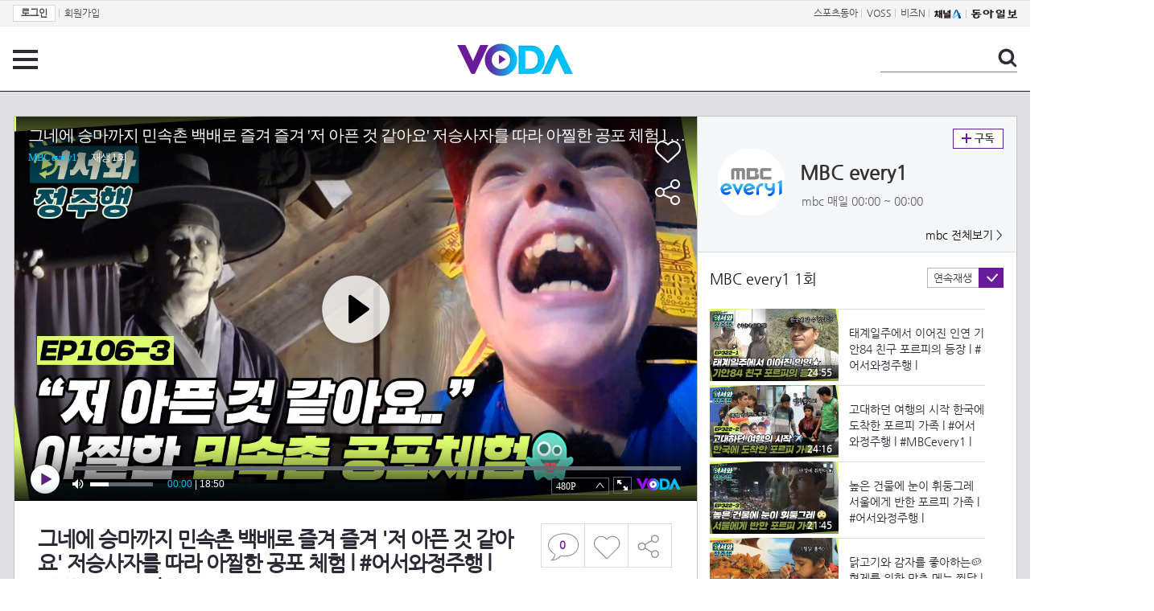

--- FILE ---
content_type: text/html; charset=UTF-8
request_url: https://voda.donga.com/view/3/all/39/3786439/1
body_size: 11305
content:
<!doctype html>
<html lang="ko">
    <head>
        <title>그네에 승마까지 민속촌 백배로 즐겨 즐겨 '저 아픈 것 같아요' 저승사자를 따라 아찔한 공포 체험 l #어서와정주행​ l #MBCevery1 l EP.106-3 | 보다</title>
        <meta name='keywords' content='보다, VODA, 동아일보, 동아닷컴, news, donga.com, voda'>
        <meta name='description' content="어서와 정주행 귀요미들의 민속촌 오만배 즐기기! 줄넘기, 그네, 승마 우당탕당 민속놀이부터 저승사자를 따라 민속촌 끝판왕 귀신의 집 체험까지 #MBCevery1 #MBC에브리원 #어서와한국은처음이지 #어한국 #영국 #민속촌 #민속놀이 #귀신의집">
        <meta name='writer' content='동아닷컴'>
        <meta http-equiv='Content-Type' content='text/html; charset=utf-8'>
        <meta http-equiv="X-UA-Compatible" content="IE=edge">
        <meta property="og:image" content="https://dimg.donga.com/egc/CDB/VODA/Article/M12/A100002598/63/81/65/94/638165941eb8a0a0a0a.jpg"/>
        <meta name='robots' content='index,follow'/><meta name='googlebot' content='index,follow'/><meta name='referrer' content='no-referrer-when-downgrade'><meta property='og:type' content='video'><meta property='og:site_name' content='voda.donga.com' /><meta property='og:title' content='그네에 승마까지 민속촌 백배로 즐겨 즐겨 &#039;저 아픈 것 같아요&#039; 저승사자를 따라 아찔한 공포 체험 l #어서와정주행​ l #MBCevery1 l EP.106-3'/><meta property='og:image' content='https://dimg.donga.com/egc/CDB/VODA/Article/M12/A100002598/63/81/65/94/638165941eb8a0a0a0a.jpg'/><meta property='og:description' content='어서와 정주행 귀요미들의 민속촌 오만배 즐기기! 줄넘기, 그네, 승마 우당탕당 민속놀이부터 저승사자를 따라 민속촌 끝판왕 귀신의 집 체험까지 #MBCevery1 #MBC에브리원 #어서와한국은처음이지 #어한국 #영국 #민속촌 #민속놀이 #귀신의집'><meta property='og:url' content='https://voda.donga.com/view/3/all/39/3786439/1'><meta property='og:video' content='https://voda.donga.com/play?cid=3786439&isAutoPlay=0'><meta property='og:video:url' content='https://voda.donga.com/play?cid=3786439&isAutoPlay=0'><meta property='og:video:type' content='text/html' /><meta property='og:video:width' content='476'><meta property='og:video:height' content='268'><meta property='og:video' content='https://voda.donga.com/play?cid=3786439&isAutoPlay=0'><meta property='og:video:url' content='https://voda.donga.com/play?cid=3786439&isAutoPlay=0'><meta property='og:video:type' content='application/x-shockwave-flash' /><meta property='og:video:width' content='476'><meta property='og:video:height' content='268'><meta name='twitter:card' content='summary' /><meta name='twitter:image:src' content='https://dimg.donga.com/egc/CDB/VODA/Article/M12/A100002598/63/81/65/94/638165941eb8a0a0a0a.jpg' /><meta name='twitter:site' content='@dongamedia' /><meta name='twitter:url' content='https://voda.donga.com/view/3/all/39/3786439/1' /><meta name='twitter:description' content='어서와 정주행 귀요미들의 민속촌 오만배 즐기기! 줄넘기, 그네, 승마 우당탕당 민속놀이부터 저승사자를 따라 민속촌 끝판왕 귀신의 집 체험까지 #MBCevery1 #MBC에브리원 #어서와한국은처음이지 #어한국 #영국 #민속촌 #민속놀이 #귀신의집' /><meta name='twitter:title' content='그네에 승마까지 민속촌 백배로 즐겨 즐겨 &#039;저 아픈 것 같아요&#039; 저승사자를 따라 아찔한 공포 체험 l #어서와정주행​ l #MBCevery1 l EP.106-3' />
        <link rel="image_src" href="https://dimg.donga.com/egc/CDB/VODA/Article/M12/A100002598/63/81/65/94/638165941eb8a0a0a0a.jpg" />
        <link rel='stylesheet' type='text/css' href='https://image.donga.com/voda/pc/2016/css/style.css?t=20240708'>
        <script type="text/javascript" src="https://image.donga.com/donga/js.v.1.0/jquery-latest.js"></script>
        <script type='text/javascript' src='https://image.donga.com/donga/js.v.1.0/jquery-ui.js'></script>
        <script type='text/javascript' src='https://image.donga.com/donga/js.v.1.0/jquery-cookie.js'></script>
        <script type='text/javascript' src='https://image.donga.com/donga/js.v.1.0/donga.js'></script>
            <script type="application/ld+json">
    {
      "@context": "https://schema.org",
      "@type": "VideoObject",
      "name": "그네에 승마까지 민속촌 백배로 즐겨 즐겨 &#039;저 아픈 것 같아요&#039; 저승사자를 따라 아찔한 공포 체험 l #어서와정주행​ l #MBCevery1 l EP.106-3",
      "description": "어서와 정주행 귀요미들의 민속촌 오만배 즐기기! 줄넘기, 그네, 승마 우당탕당 민속놀이부터 저승사자를 따라 민속촌 끝판왕 귀신의 집 체험까지 #MBCevery1 #MBC에브리원 #어서와한국은처음이지 #어한국 #영국 #민속촌 #민속놀이 #귀신의집",
      "thumbnailUrl": [
        "https://dimg.donga.com/egc/CDB/VODA/Article/M12/A100002598/63/81/65/94/638165941eb8a0a0a0a.jpg"
       ],
      "uploadDate": "2022-11-26T10:01:00+09:00",
      "duration": "PT18M50S",
      "contentUrl": "https://voda.donga.com/play?cid=3786439&isAutoPlay=0",
      "embedUrl": "https://voda.donga.com/view/3/all/39/3786439/1",
      "regionsAllowed": ["kr"]
    }
    </script>
        <script type='text/javascript' src='https://image.donga.com/dac/VODA/voda_view_head_taboola.js'></script>
        
<script type="text/javascript" src="https://image.donga.com/donga/js.v.1.0/GAbuilder.js?t=20240911"></script>
<script type="text/javascript">
gabuilder = new GAbuilder('GTM-PSNN4TX') ;
let pageviewObj = {
    'up_login_status' : 'N'
}
gabuilder.GAScreen(pageviewObj);
</script>
    </head>
    <body >
        
<!-- Google Tag Manager (noscript) -->
<noscript><iframe src='https://www.googletagmanager.com/ns.html?id=GTM-PSNN4TX' height='0' width='0' style='display:none;visibility:hidden'></iframe></noscript>
<!-- End Google Tag Manager (noscript) -->
        <div class='skip'><a href='#content'>본문바로가기</a></div>

        <!-- gnb 영역 -->
        <div id='gnb'>
    <div class='gnbBox'>
        <ul class='gnbLeft'>
            <li><a href='https://secure.donga.com/membership/login.php?gourl=https%3A%2F%2Fvoda.donga.com%2Fview%2F3%2Fall%2F39%2F3786439%2F1'><strong>로그인</strong></a> | </li><li><a href='https://secure.donga.com/membership/join.php?gourl=https%3A%2F%2Fvoda.donga.com%2Fview%2F3%2Fall%2F39%2F3786439%2F1'>회원가입</a></li>
        </ul>
        <ul class='gnbRight'>
            <li><a href='https://sports.donga.com' target='_blank' alt='SPORTS' title='SPORTS'>스포츠동아</a> | </li><li><a href='https://studio.donga.com/' target='_blank' alt='VOSS' title='VOSS'>VOSS</a> | </li><li><a href='https://bizn.donga.com' target='_blank' alt='BIZN' title='BIZN'>비즈N</a> | </li><li><a href='http://www.ichannela.com/' target='_blank' alt='CHANNEL_A' title='CHANNEL_A'><img src='https://image.donga.com/pc/2022/images/common/btn_ichannela.png'></a></li><li><a href='https://www.donga.com'><img src='https://image.donga.com/pc/2022/images/common/btn_donga.png'></a></li>
        </ul>
    </div>
</div>
        <!-- //gnb 영역 -->

        <!-- header 영역 -->
        <div id='header'>
            <!-- 메뉴 -->
            <div class="menu">
                <a href="#" class="menuBtn" onClick='javascript:$(".menuLayer").toggle();return false;'>전체 메뉴</a>
                <!-- 메뉴 레이어 -->
                <div class='menuLayer' style='display:none;' onmouseover='javascript:$(".menuLayer").show();' onMouseOut='javascript:$(".menuLayer").hide();'>
                    <div class="menu_box player">
                        <strong class="tit">동영상</strong>
                        <ul class="list_menu">
                            <li><a href="https://voda.donga.com/List?p1=genre&p2=all">최신</a></li>
                            <li><a href="https://voda.donga.com/List?p1=genre&p2=bestclick">인기</a></li>
                            <!-- <li><a href="https://voda.donga.com/List?c=01010&p1=genre&p2=all">뉴스</a></li> -->
                            <li><a href="https://voda.donga.com/List?c=0102&p1=genre&p2=all">예능</a></li>
                            <li><a href="https://voda.donga.com/List?c=0103&p1=genre&p2=all">뮤직</a></li>
                            <li><a href="https://voda.donga.com/List?c=0109&p1=genre&p2=all">어린이</a></li>
                            <li><a href="https://voda.donga.com/List?c=0107&p1=genre&p2=all">스포츠</a></li>
                            <!-- <li><a href="https://voda.donga.com/List?c=0108&p1=genre&p2=all">게임</a></li> -->
                            <li><a href="https://voda.donga.com/List?c=0105&p1=genre&p2=all">교양</a></li>
                            <li><a href="https://voda.donga.com/List?c=0106&p1=genre&p2=all">라이프</a></li>
                            <li><a href="https://voda.donga.com/List?c=0104&p1=genre&p2=all">시사</a></li>
                            <li><a href="https://voda.donga.com/List?c=0101&p1=genre&p2=all">드라마/영화</a></li>
                        </ul>
                    </div>
                    <div class="menu_box program">
                        <strong class="tit">프로그램</strong>
                        <ul class="list_menu">
                            <li><a href="https://voda.donga.com/List?p1=program&p2=all">최신 업데이트</a></li>
                            <li><a href="https://voda.donga.com/List?c=0005&p1=program&p2=broad">방송사별</a></li>
                            <li><a href="https://voda.donga.com/List?p1=program&p2=weekly">요일별</a></li>
                        </ul>
                    </div>
                    <div class="menu_box my">
                        <strong class="tit">MY</strong>
                        <ul class="list_menu">
                            <li><a href="https://voda.donga.com/My/List?p1=recent">최근 본</a></li>
                            <li><a href="https://voda.donga.com/My/List?p1=like">좋아요</a></li>
                            <li><a href="https://voda.donga.com/My/Subscription">구독</a></li>
                        </ul>
                    </div>
                    <div class="menu_box tv_brand">
                        <strong class="tit">브랜드관</strong>
                        <ul class="list_menu">
                            <li><a href="https://voda.donga.com/Brand?c=0&p1=tvchosun&p4=0003"><span class="icon_brand tvcho">TV조선</span></a></li>
                            <li><a href="https://voda.donga.com/Brand?c=0&p1=mbn&p4=0006"><span class="icon_brand mbn">MBN</span></a></li>
                            <li><a href="https://voda.donga.com/Brand?c=0&p1=channela&p4=0004"><span class="icon_brand cha">채널A</span></a></li>
                            <li><a href="https://voda.donga.com/Brand?c=0&p1=jtbc&p4=0005"><span class="icon_brand jtbc">JTBC</span></a></li>
                            <!--<li><a href="https://voda.donga.com/Brand?c=0&p1=cjenm&p4=0007"><span class="icon_brand cjem">CJ ENM</span></a></li>-->
                            <li><a href="https://voda.donga.com/Brand?c=0&p1=kbs&p4=0008"><span class="icon_brand kbs">KBS</span></a></li>
                            <li><a href="https://voda.donga.com/Brand?c=0&p1=mbc&p4=0002"><span class="icon_brand mbc">MBC</span></a></li>
                            <li><a href="https://voda.donga.com/Brand?c=0&p1=sbs&p4=0001"><span class="icon_brand sbs">SBS</span></a></li>
                            <!-- <li><a href="#"><span class="icon_brand ebs">EBS</span></a></li> -->
                        </ul>
                    </div>
                    <a href='#' class="btn_close" onClick='javascript:$(".menuLayer").hide();return false;'>닫기</a>
                </div>
                <!-- //메뉴 레이어 -->
            </div>
            <!-- //메뉴 -->
            <h1><a href="https://voda.donga.com"><img src="https://image.donga.com/voda/pc/2016/images/logo.gif" alt="VODA" /></a></h1>
            <!-- 전체 검색 -->
            <div class="search">
                <form action="https://voda.donga.com/Search" name="search">
                    <fieldset>
                        <legend>검색</legend>
                        <input type="text" id="query" name="query" title="검색어 입력 " />
                        <a href="javascript:search.submit();">검색</a>
                    </fieldset>
                </form>
            </div>
            <!-- // 전체 검색 -->
        </div>
        <!-- //header 영역 -->        <div id="wrap">
            <!-- container -->
            <div id="container">
                <div id="content">
                    <div class="playView">
                        <!-- 상단 동영상 영역 -->
                        <div class="playAreaWrap">
                        <div class="playArea">
                            <div class="playAreaCon">
                                <div class="playLeft">
                                    <!-- iframe 동영상 영역 -->
                                    <iframe width="848" height="478" src="https://voda.donga.com/play?cid=3786439&prod=voda&isAutoPlay=1&reco=0" frameborder="0" allowfullscreen name="iframe" scrolling="no"></iframe>
                                    <!-- //iframe 동영상 영역 -->
                                    <div class="playInfo">
                                        <h1 class="tit">그네에 승마까지 민속촌 백배로 즐겨 즐겨 '저 아픈 것 같아요' 저승사자를 따라 아찔한 공포 체험 l #어서와정주행​ l #MBCevery1 l EP.106-3</h1>
                                        <span>재생 <span id="playCnt">0</span>회  <span>|</span>  등록 2022.11.25</span>
                                        <div class="txtBox">
                                            <p class="txt">귀요미들의 민속촌 오만배 즐기기! 줄넘기, 그네, 승마 우당탕당 민속놀이부터 저승사자를 따라 민속촌 끝판왕 귀신의 집 체험까…</p>
                                            <!-- 더보기했을 떄 내용 -->
                                            <div class="txt2">
                                            <p>귀요미들의 민속촌 오만배 즐기기! 줄넘기, 그네, 승마 우당탕당 민속놀이부터 저승사자를 따라 민속촌 끝판왕 귀신의 집 체험까지 #MBCevery1 #MBC에브리원 #어서와한국은처음이지 #어한국 #영국 #민속촌 #민속놀이 #귀신의집<br><br><strong>영상물 등급&nbsp;&nbsp;</strong> 15세 이상 시청가 <br>
<strong>방영일&nbsp;&nbsp;&nbsp;&nbsp;&nbsp;&nbsp;&nbsp;&nbsp;&nbsp;&nbsp;</strong> 2021. 12. 31<br>
<strong>카테고리&nbsp;&nbsp;&nbsp;&nbsp;&nbsp;&nbsp;</strong> 예능</p>
                                                <ul>
                                                    
                                                </ul>
                                            </div>
                                            <!-- //더보기했을 떄 내용 -->
                                        </div>
                                        <a href="#" class="more" onclick="javascript:return false;">더보기</a>
                                        <script type='text/javascript' src='https://image.donga.com/dac/VODA/voda_view_content.js'></script>
                                        <div class='play_bottom_ad'><script src='https://image.donga.com/dac/VODA/PC/voda_view_center_banner.js' type='text/javascript'></script></div>

                                        <ul class="btnArea">
                                            <li class="comment">
                                                <a href="#replyLayer" id="replyCnt"></a>
                                            </li>
                                            <span id='likeCnt' style='display:none;'></span><li class='like' onclick='javascript:return _spinTopLike(spinTopParams);' id='likeBtn'><a href='#'>좋아요</a></li> <li class='like' id='likeBox' style='display:none;'><a href='#' class='on' ></a></li>
                                            <li class="share">
                                                <a href="#none" class="shareBtn" onClick='javascript:$(".shareLayer").toggle();'>공유하기</a>
                                            </li>
                                        </ul>
                                        <div class='shareLayer' style='display:none;' onmouseover='javascript:$(".shareLayer").show();' onMouseOut='javascript:$(".shareLayer").hide();' >
                                            <span class="title">공유하기</span>
                                            <ul class="sns_list">

                                                <li><a href="#" onclick = "window.open( 'http://www.facebook.com/sharer.php?u=https%3A%2F%2Fvoda.donga.com%2Fview%2F3%2Fall%2F39%2F3786439%2F1', '_SNS', 'width=760,height=500' ) ;return false;"><span class="icon_sns facebook">페이스북</span></a></li>
                                                <li><a href="#" onclick = "window.open( 'http://twitter.com/share?text=%EA%B7%B8%EB%84%A4%EC%97%90%20%EC%8A%B9%EB%A7%88%EA%B9%8C%EC%A7%80%20%EB%AF%BC%EC%86%8D%EC%B4%8C%20%EB%B0%B1%EB%B0%B0%EB%A1%9C%20%EC%A6%90%EA%B2%A8%20%EC%A6%90%EA%B2%A8%20%5C%27%EC%A0%80%20%EC%95%84%ED%94%88%20%EA%B2%83%20%EA%B0%99%EC%95%84%EC%9A%94%5C%27%20%EC%A0%80%EC%8A%B9%EC%82%AC%EC%9E%90%EB%A5%BC%20%EB%94%B0%EB%9D%BC%20%EC%95%84%EC%B0%94%ED%95%9C%20%EA%B3%B5%ED%8F%AC%20%EC%B2%B4%ED%97%98%20l%20%23%EC%96%B4%EC%84%9C%EC%99%80%EC%A0%95%EC%A3%BC%ED%96%89%E2%80%8B%20l%20%23MBCevery1%20l%20EP.106-3%20%3A%20VODA%20donga.com&url=https%3A%2F%2Fvoda.donga.com%2Fview%2F3%2Fall%2F39%2F3786439%2F1', '_SNS', 'width=860,height=500' ) ;return false;"><span class="icon_sns twitter">트위터</span></a></li>

                                                
                                                <li class="url">
                                                    <input type="text" class="url_inp" value="https://voda.donga.com/view/3/all/39/3786439/1"  id="url1"><a href="#" class="btn_copyurl" onclick="javascript:copyUrl('url1'); return false;">url복사</a>
                                                    <span class="txt" id="url1Txt">URL주소가 <em>복사</em>되었습니다.</span>
                                                </li>

                                            </ul>
                                            <a href='#none' class="btn_close" onClick='javascript:$(".shareLayer").hide();return false;'>닫기</a>
                                        </div>
                                    </div>
                                </div>
                                <div class="playRight">
                                    <div class="titBox">
    <div class='imgBox prgBg'><img src='https://dimg.donga.com/egc/CDB/VODA/Article/Program/M12/A100002598/M12A100002598425_thumb.jpg' alt='' /><span class='bg'></span></div>
    <div class="infoBox">
        <h2><a href='https://voda.donga.com/Program?cid=1926460'>MBC every1</a></h2>
        <span class="info">mbc 매일  00:00 ~ 00:00</span>
    </div>
    <span class="subscribe">
        <a href='#' id='favorite0' onclick='javascript:return _spinTopFavorite(spinTopParams, 0);'>구독</a><a href='#' id='disfavorite0' onclick='javascript:return _spinTopDisFavorite(spinTopParams, 0);' class='on' style='display:none;'>구독</a>
    </span>
    <span class="all"><a href='https://voda.donga.com/Brand?c=0&p1=mbc' >mbc 전체보기 ></a></span>
</div>
                                    <div class="titListBox">
                                        <div>
                                            <div class="info">
                                                <span class="name">MBC every1 1회</span> 
                                            </div>
                                            <span class="autoPlayBox">
                                                    <span class="autoPlay">연속재생</span><span class="chk" id="chk_auto">동의</span>
                                            </span>
                                        </div>
                                        <div class="titList">
                                            <ul id="mydiv">
                                               <li>
    <a href="https://voda.donga.com/view/3/all/39/5415928/1">
        <div class="thumb">
            <img src="https://dimg.donga.com/c/160/90/95/1/egc/CDB/VODA/Article/M12/A100002598/M12_CA202112311456957.jpg" alt="" />
            <div class="play_info">
                <span class="time">24:55</span>
            </div>
            
        </div>
        <div class="thumb_txt">
            <p>태계일주에서 이어진 인연 기안84 친구 포르피의 등장 l #어서와정주행​ l #MBCevery1 l EP.322-1</p>
        </div>
    </a>
</li><li>
    <a href="https://voda.donga.com/view/3/all/39/5415958/1">
        <div class="thumb">
            <img src="https://dimg.donga.com/c/160/90/95/1/egc/CDB/VODA/Article/M12/A100002598/M12_CA202112311457628.jpg" alt="" />
            <div class="play_info">
                <span class="time">24:16</span>
            </div>
            
        </div>
        <div class="thumb_txt">
            <p>고대하던 여행의 시작 한국에 도착한 포르피 가족 l #어서와정주행​ l #MBCevery1 l EP.322-2</p>
        </div>
    </a>
</li><li>
    <a href="https://voda.donga.com/view/3/all/39/5417461/1">
        <div class="thumb">
            <img src="https://dimg.donga.com/c/160/90/95/1/egc/CDB/VODA/Article/M12/A100002598/M12_CA202112311458193.jpg" alt="" />
            <div class="play_info">
                <span class="time">21:45</span>
            </div>
            
        </div>
        <div class="thumb_txt">
            <p>높은 건물에 눈이 휘둥그레 서울에게 반한 포르피 가족 l #어서와정주행​ l #MBCevery1 l EP.322-3</p>
        </div>
    </a>
</li><li>
    <a href="https://voda.donga.com/view/3/all/39/5417467/1">
        <div class="thumb">
            <img src="https://dimg.donga.com/c/160/90/95/1/egc/CDB/VODA/Article/M12/A100002598/M12_CA202112311459971.jpg" alt="" />
            <div class="play_info">
                <span class="time">23:53</span>
            </div>
            
        </div>
        <div class="thumb_txt">
            <p>닭고기와 감자를 좋아하는🥔 형제를 위한 맞춤 메뉴 찜닭 l #어서와정주행​ l #MBCevery1 l EP.322-4</p>
        </div>
    </a>
</li><li>
    <a href="https://voda.donga.com/view/3/all/39/5424988/1">
        <div class="thumb">
            <img src="https://dimg.donga.com/c/160/90/95/1/egc/CDB/VODA/Article/M12/A100002598/M12_CA202112311460480.jpg" alt="" />
            <div class="play_info">
                <span class="time">25:09</span>
            </div>
            
        </div>
        <div class="thumb_txt">
            <p>지구 반대편에서 다시 만난 친구 기안84와 포르피의 감동 재회 l #어서와정주행​ l #MBCevery1 l EP.323-1</p>
        </div>
    </a>
</li><li>
    <a href="https://voda.donga.com/view/3/all/39/5424997/1">
        <div class="thumb">
            <img src="https://dimg.donga.com/c/160/90/95/1/egc/CDB/VODA/Article/M12/A100002598/M12_CA202112311461834.jpg" alt="" />
            <div class="play_info">
                <span class="time">26:13</span>
            </div>
            
        </div>
        <div class="thumb_txt">
            <p>흰쌀밥과 함께라면 무한 흡입 가능! 포르피 가족의 양념소갈비 먹방 l #어서와정주행​ l #MBCevery1 l EP.323-2</p>
        </div>
    </a>
</li><li>
    <a href="https://voda.donga.com/view/3/all/39/5426503/1">
        <div class="thumb">
            <img src="https://dimg.donga.com/c/160/90/95/1/egc/CDB/VODA/Article/M12/A100002598/M12_CA202112311462676.jpg" alt="" />
            <div class="play_info">
                <span class="time">29:21</span>
            </div>
            
        </div>
        <div class="thumb_txt">
            <p>옷부터 신발까지 통 크게 쏜다! 포르피 가족을 위한 기안84의 FLEX l #어서와정주행​ l #MBCevery1 l EP.323-3</p>
        </div>
    </a>
</li><li>
    <a href="https://voda.donga.com/view/3/all/39/5426512/1">
        <div class="thumb">
            <img src="https://dimg.donga.com/c/160/90/95/1/egc/CDB/VODA/Article/M12/A100002598/M12_CA202112311463667.jpg" alt="" />
            <div class="play_info">
                <span class="time">32:38</span>
            </div>
            
        </div>
        <div class="thumb_txt">
            <p>입에 묻혀가며 무아지경 먹방 포르피 가족의 뷔페 탐방기 l #어서와정주행​ l #MBCevery1 l EP.323-4</p>
        </div>
    </a>
</li><li>
    <a href="https://voda.donga.com/view/3/all/39/5437108/1">
        <div class="thumb">
            <img src="https://dimg.donga.com/c/160/90/95/1/egc/CDB/VODA/Article/M12/A100002598/M12_CA202112311464235.jpg" alt="" />
            <div class="play_info">
                <span class="time">29:13</span>
            </div>
            
        </div>
        <div class="thumb_txt">
            <p>처음 본 동물과 처음 먹은 간식 새로운 경험으로 가득했던 포르피 가족의 동물원 투어🦒 l #어서와정주행​ l #MBCevery1 l EP.324-1</p>
        </div>
    </a>
</li><li>
    <a href="https://voda.donga.com/view/3/all/39/5437135/1">
        <div class="thumb">
            <img src="https://dimg.donga.com/c/160/90/95/1/egc/CDB/VODA/Article/M12/A100002598/M12_CA202112311465215.jpg" alt="" />
            <div class="play_info">
                <span class="time">22:10</span>
            </div>
            
        </div>
        <div class="thumb_txt">
            <p>매워도 포기할 수 없어 맵고수 지망생 포르피 주니어의 한국 라면 정복기 l #어서와정주행​ l #MBCevery1 l EP.324-2</p>
        </div>
    </a>
</li><li>
    <a href="https://voda.donga.com/view/3/all/39/5438680/1">
        <div class="thumb">
            <img src="https://dimg.donga.com/c/160/90/95/1/egc/CDB/VODA/Article/M12/A100002598/M12_CA202112311466896.jpg" alt="" />
            <div class="play_info">
                <span class="time">27:39</span>
            </div>
            
        </div>
        <div class="thumb_txt">
            <p>50m 상공에서 줄 하나에 매달려... 포르피 가족의 고공 낙하 체험🪂 l #어서와정주행​ l #MBCevery1 l EP.324-3</p>
        </div>
    </a>
</li><li>
    <a href="https://voda.donga.com/view/3/all/39/5438689/1">
        <div class="thumb">
            <img src="https://dimg.donga.com/c/160/90/95/1/egc/CDB/VODA/Article/M12/A100002598/M12_CA202112311467723.jpg" alt="" />
            <div class="play_info">
                <span class="time">20:44</span>
            </div>
            
        </div>
        <div class="thumb_txt">
            <p>이 치킨... 뼈가 없는데?! 한국의 순살 치킨을 처음 본 포르피 반응 l #어서와정주행​ l #MBCevery1 l EP.324-4</p>
        </div>
    </a>
</li><li>
    <a href="https://voda.donga.com/view/3/all/39/5449225/1">
        <div class="thumb">
            <img src="https://dimg.donga.com/c/160/90/95/1/egc/CDB/VODA/Article/M12/A100002598/M12_CA202112311468524.jpg" alt="" />
            <div class="play_info">
                <span class="time">26:54</span>
            </div>
            
        </div>
        <div class="thumb_txt">
            <p>서로를 어디서나 응원할 두 친구 한국여행 마지막 날 포르피 가족을 찾아온 깜짝 손님 l #어서와정주행​ l #MBCevery1 l EP.325-1</p>
        </div>
    </a>
</li><li>
    <a href="https://voda.donga.com/view/3/all/39/5449240/1">
        <div class="thumb">
            <img src="https://dimg.donga.com/c/160/90/95/1/egc/CDB/VODA/Article/M12/A100002598/M12_CA202112311469414.jpg" alt="" />
            <div class="play_info">
                <span class="time">26:50</span>
            </div>
            
        </div>
        <div class="thumb_txt">
            <p>＂밥 더 주세요＂ 질풍노도 사춘기 엘메르의 마음을 단숨에 사로잡은 생선구이의 맛 l #어서와정주행​ l #MBCevery1 l EP.325-2</p>
        </div>
    </a>
</li><li>
    <a href="https://voda.donga.com/view/3/all/39/5450668/1">
        <div class="thumb">
            <img src="https://dimg.donga.com/c/160/90/95/1/egc/CDB/VODA/Article/M12/A100002598/M12_CA202112311470150.jpg" alt="" />
            <div class="play_info">
                <span class="time">22:20</span>
            </div>
            
        </div>
        <div class="thumb_txt">
            <p>아빠를 위해 로봇 전문가가 되고 싶은 포르피 주니어를 위한 로봇 박물관 탐험기 l #어서와정주행​ l #MBCevery1 l EP.325-3</p>
        </div>
    </a>
</li><li>
    <a href="https://voda.donga.com/view/3/all/39/5450674/1">
        <div class="thumb">
            <img src="https://dimg.donga.com/c/160/90/95/1/egc/CDB/VODA/Article/M12/A100002598/M12_CA202112311471542.jpg" alt="" />
            <div class="play_info">
                <span class="time">31:10</span>
            </div>
            
        </div>
        <div class="thumb_txt">
            <p>한국 여행 피날레 음식 해산물 총집합 없는 게 없는 조개구이 세트 먹방 l #어서와정주행​ l #MBCevery1 l EP.325-4</p>
        </div>
    </a>
</li><li>
    <a href="https://voda.donga.com/view/3/all/39/5461321/1">
        <div class="thumb">
            <img src="https://dimg.donga.com/c/160/90/95/1/egc/CDB/VODA/Article/M12/A100002598/M12_CA202112311472745.jpg" alt="" />
            <div class="play_info">
                <span class="time">26:30</span>
            </div>
            
        </div>
        <div class="thumb_txt">
            <p>범상치 않은 여행 계획?! 미국 영화인들의 남다른 한국 여행 코스 l #어서와정주행​ l #MBCevery1 l EP.326-1</p>
        </div>
    </a>
</li><li>
    <a href="https://voda.donga.com/view/3/all/39/5461339/1">
        <div class="thumb">
            <img src="https://dimg.donga.com/c/160/90/95/1/egc/CDB/VODA/Article/M12/A100002598/M12_CA202112311473352.jpg" alt="" />
            <div class="play_info">
                <span class="time">20:12</span>
            </div>
            
        </div>
        <div class="thumb_txt">
            <p>＂배터리는 어떻게 가는 거지?＂ 이런 게스트는 처음이야 미국 친구들의 직업 본능 불러 일으키는 K-예능 적응기 l #어서와정주행​ l #MBCevery1 l EP.326-2</p>
        </div>
    </a>
</li><li>
    <a href="https://voda.donga.com/view/3/all/39/5462851/1">
        <div class="thumb">
            <img src="https://dimg.donga.com/c/160/90/95/1/egc/CDB/VODA/Article/M12/A100002598/M12_CA202112311474252.jpg" alt="" />
            <div class="play_info">
                <span class="time">28:17</span>
            </div>
            
        </div>
        <div class="thumb_txt">
            <p>침샘 어택 사운드에 제대로 K.O 막창부터 추억의 도시락까지 제대로 즐기는 저녁 식사 l #어서와정주행​ l #MBCevery1 l EP.326-3</p>
        </div>
    </a>
</li><li>
    <a href="https://voda.donga.com/view/3/all/39/5462854/1">
        <div class="thumb">
            <img src="https://dimg.donga.com/c/160/90/95/1/egc/CDB/VODA/Article/M12/A100002598/M12_CA202112311475106.jpg" alt="" />
            <div class="play_info">
                <span class="time">21:08</span>
            </div>
            
        </div>
        <div class="thumb_txt">
            <p>＂1차만 가면 서운하지!＂ 포장마차에서 즐기는 스테디셀러 김치전과 빠질 수 없는 산낙지 l #어서와정주행​ l #MBCevery1 l EP.326-4</p>
        </div>
    </a>
</li>
                                            </ul>
                                        </div>
                                    </div>
                                    <div class='aside_bottom_ad'><script src='https://image.donga.com/dac/VODA/PC/voda_view_aside_bottom.js' type='text/javascript'></script></div>
                                </div>
                            </div>

                        <div class='ad_right01'><script type='text/javascript' src='https://image.donga.com/dac/VODA/voda_view_right_wing_20170223.js'></script></div>
                        <div class='ad_left01'><script src='https://image.donga.com/dac/VODA/PC/voda_view_left_wing.js' type='text/javascript'></script></div>
                        </div>
                </div>
<script>
    $(document).ready(function(){
        $('.playInfo .more').click(function(){
            $('.playLeft').toggleClass('on');
            if ($('.playLeft').hasClass('on'))
            {
                $('.playLeft').css('height','auto');
            }
            /* 더보기했을 때 */
            $('.playInfo .txt2').toggleClass('on');

            if ($('.playInfo .txt2').hasClass('on'))
            {
                $('.playInfo .txt').css('display','none');
                $('.playInfo .more').text('닫기');
            }
            else
            {
                $('.playInfo .txt').css('display','block');
                $('.playInfo .more').text('더보기');

            }

            /* 더보기했을 때 동영상리스트 높이 */
            $('.titListBox .titList ul').toggleClass('on');
            if ($('.titListBox .titList ul').hasClass('on'))
            {
                var moreTxtH = $('.playInfo .txtBox .txt2.on').height();
                var listH = $('.titListBox .titList ul').height();
                var morelistH = listH+moreTxtH+30;
                $('.titListBox .titList').css('height',morelistH);
                $('.titListBox .titList ul').css('height',morelistH);
            }
            else
            {
                $('.titListBox .titList').css('height','411px');
                $('.titListBox .titList ul').css('height','411px');
            }
        });
    });
</script>
<script>
    function sendAdLog(track_url) {
        var param = {
            f: track_url
        } ;
        $.ajax({
            url: "https://voda.donga.com/OPENAPI/voda/sendlog",
            data: param,
            type: "post",
            success : function() {
            },
            error : function(){
                console.log("error");
            }
        });
    }

    var cookie_chk = "0" ;

    if (cookie_chk == 1)
    {
        $('#likeBtn').hide() ;
        $('#likeBox').show() ;
    }
    else
    {
        $("#likeBtn").click( function(){
            $('#likeBtn').hide() ;
            $('#likeBox').show() ;
        });
    }
    $("#likeBox").click( function(){
        alert('이미 추천하였습니다.') ;
        return false;
    });
    function getSpinTopCount()
    {
        $.getJSON ( "https://spintop.donga.com/comment?jsoncallback=?", {
            m: "newsinfo" ,
            p3: "voda.donga.com" ,
            p4: "VODA.3786439"
        })
        .done ( function( result ) {
            var data = $.parseJSON(result);
            if (data.DATA)
            {
                $('#playCnt').html( data.DATA.ref2  ) ;
            }
            else
            {
                $('#playCnt').html( 0 ) ;
            }
        })
        .error ( function( result ) {
        });
    }
    function getCommentCount()
    {
        $.getJSON ( "https://spintop.donga.com/comment?jsoncallback=?", {
            m: "count" ,
            p3: "voda.donga.com" ,
            p4: "VODA.3786439"
        })
        .done ( function( result ) {
            $('#replyCnt').html( '<strong>'+result+'</strong>' ) ;
        })
        .error ( function( result ) {
        });
    }
    getSpinTopCount();
    getCommentCount();

</script>
                        <!-- //상단 동영상 영역 -->
<script type='text/javascript' src='https://image.donga.com/dac/VODA/voda_view_taboola.js'></script>

<div class="playViewCon">
    <!-- 당신이 좋아 할 만한 영상 -->
    <div>
        <h3>당신이 좋아 할 만한 영상</h3>
        <ul class="thumb_list">
                        <li>
                <a href="javascript:sendRecommendLog('K02_PS-2025195985-01-000_MFSC14', '6064618');">
                <div class="thumb">
                    <img src="https://dimg.donga.com/c/240/135/95/1/egc/CDB/VODA/Article/K02/T2025-0159/K02_PS-2025195985-01-000_20260118_SC000292.jpg" alt="" />
                    <div class="play_info">
                        <span class="play">재생</span>
                        <span class="time">00:38</span>
                    </div>
                </div>
                <div class="thumb_txt">
                    <span class="tit">화려한 날들</span>
                    <span class="txt">［49회 예고］바다 가면 나를 생각해 줘라 [화려한 날들] | KBS 방송</span>
                </div>
                <span class="line"></span>
            </a>
        </li>            <li>
                <a href="javascript:sendRecommendLog('K02_PS-2025195985-01-000_MFSC14', '6063808');">
                <div class="thumb">
                    <img src="https://dimg.donga.com/c/240/135/95/1/egc/CDB/VODA/Article/K02/T2025-0159/K02_LS-20260116174107-01-000_20260116_PLAT0033.jpg" alt="" />
                    <div class="play_info">
                        <span class="play">재생</span>
                        <span class="time">01:58</span>
                    </div>
                </div>
                <div class="thumb_txt">
                    <span class="tit">화려한 날들</span>
                    <span class="txt">[48회 선공개] 우리 지혁이... 심장이식받아야 돼? [화려한 날들] | KBS 방송</span>
                </div>
                <span class="line"></span>
            </a>
        </li>            <li>
                <a href="javascript:sendRecommendLog('K02_PS-2025195985-01-000_MFSC14', '6065947');">
                <div class="thumb">
                    <img src="https://dimg.donga.com/c/240/135/95/1/egc/CDB/VODA/Article/K02/T2025-0254/K02_PS-2026003024-01-000_MFSC1609.jpg" alt="" />
                    <div class="play_info">
                        <span class="play">재생</span>
                        <span class="time">03:20</span>
                    </div>
                </div>
                <div class="thumb_txt">
                    <span class="tit">친밀한 리플리</span>
                    <span class="txt">“ 엄마가 너무 미안해 정원아... ” 이시아, 깨어난 이일화와 눈물의 재회! [친밀한 리플리] | KBS 260119 방송 </span>
                </div>
                <span class="line"></span>
            </a>
        </li>            <li>
                <a href="javascript:sendRecommendLog('K02_PS-2025195985-01-000_MFSC14', '6066124');">
                <div class="thumb">
                    <img src="https://dimg.donga.com/c/240/135/95/1/egc/CDB/VODA/Article/K02/T2025-0254/K02_PS-2026003024-01-000_20260119_TECH201301752.jpg" alt="" />
                    <div class="play_info">
                        <span class="play">재생</span>
                        <span class="time">00:32</span>
                    </div>
                </div>
                <div class="thumb_txt">
                    <span class="tit">친밀한 리플리</span>
                    <span class="txt">[80회 예고] 진태석은 죽지 않아, 불사신이라고! [친밀한 리플리] | KBS 방송</span>
                </div>
                <span class="line"></span>
            </a>
        </li>            <li>
                <a href="javascript:sendRecommendLog('K02_PS-2025195985-01-000_MFSC14', '6066028');">
                <div class="thumb">
                    <img src="https://dimg.donga.com/c/240/135/95/1/egc/CDB/VODA/Article/K02/T2025-0254/K02_PS-2026003024-01-000_MFSC8946.jpg" alt="" />
                    <div class="play_info">
                        <span class="play">재생</span>
                        <span class="time">02:07</span>
                    </div>
                </div>
                <div class="thumb_txt">
                    <span class="tit">친밀한 리플리</span>
                    <span class="txt">“ 진태석... ” 사라진 최종환과 마주친 설정환?! [친밀한 리플리] | KBS 260119 방송 </span>
                </div>
                <span class="line"></span>
            </a>
        </li>            <li>
                <a href="javascript:sendRecommendLog('K02_PS-2025195985-01-000_MFSC14', '6065968');">
                <div class="thumb">
                    <img src="https://dimg.donga.com/c/240/135/95/1/egc/CDB/VODA/Article/M01/T60528G/M01_T2202601195685663.jpg" alt="" />
                    <div class="play_info">
                        <span class="play">재생</span>
                        <span class="time">00:27</span>
                    </div>
                </div>
                <div class="thumb_txt">
                    <span class="tit">첫 번째 남자</span>
                    <span class="txt">[27회 예고] ＂그건 내 거야, 내 거＂, MBC 260120 방송</span>
                </div>
                <span class="line"></span>
            </a>
        </li>            <li>
                <a href="javascript:sendRecommendLog('K02_PS-2025195985-01-000_MFSC14', '6066070');">
                <div class="thumb">
                    <img src="https://dimg.donga.com/c/240/135/95/1/egc/CDB/VODA/Article/K02/T2025-0254/K02_PS-2026003024-01-000_MFSC9277.jpg" alt="" />
                    <div class="play_info">
                        <span class="play">재생</span>
                        <span class="time">11:31</span>
                    </div>
                </div>
                <div class="thumb_txt">
                    <span class="tit">친밀한 리플리</span>
                    <span class="txt">[79회 하이라이트] “ 진태석 어떻게 여기 있어? ” 사라진 최종환은 건향 그룹에!? [친밀한 리플리] | KBS 260119 방송 </span>
                </div>
                <span class="line"></span>
            </a>
        </li>            <li>
                <a href="javascript:sendRecommendLog('K02_PS-2025195985-01-000_MFSC14', '6066007');">
                <div class="thumb">
                    <img src="https://dimg.donga.com/c/240/135/95/1/egc/CDB/VODA/Article/K02/T2025-0254/K02_PS-2026003024-01-000_MFSC7177.jpg" alt="" />
                    <div class="play_info">
                        <span class="play">재생</span>
                        <span class="time">02:11</span>
                    </div>
                </div>
                <div class="thumb_txt">
                    <span class="tit">친밀한 리플리</span>
                    <span class="txt">즐거운 시간을 보내는 이시아&이일화! “ 여기서 보시면 카메라.. “ [친밀한 리플리] | KBS 260119 방송 </span>
                </div>
                <span class="line"></span>
            </a>
        </li>            <li>
                <a href="javascript:sendRecommendLog('K02_PS-2025195985-01-000_MFSC14', '6065941');">
                <div class="thumb">
                    <img src="https://dimg.donga.com/c/240/135/95/1/egc/CDB/VODA/Article/M01/T60528G/M01_TZ202601195682938.jpg" alt="" />
                    <div class="play_info">
                        <span class="play">재생</span>
                        <span class="time">02:59</span>
                    </div>
                </div>
                <div class="thumb_txt">
                    <span class="tit">첫 번째 남자</span>
                    <span class="txt">＂미안해..＂ 건물 앞에 아기를 두고 가버린 오현경, MBC 260119 방송</span>
                </div>
                <span class="line"></span>
            </a>
        </li>            <li>
                <a href="javascript:sendRecommendLog('K02_PS-2025195985-01-000_MFSC14', '6065962');">
                <div class="thumb">
                    <img src="https://dimg.donga.com/c/240/135/95/1/egc/CDB/VODA/Article/K02/T2025-0254/K02_PS-2026003024-01-000_MFSC2734.jpg" alt="" />
                    <div class="play_info">
                        <span class="play">재생</span>
                        <span class="time">03:06</span>
                    </div>
                </div>
                <div class="thumb_txt">
                    <span class="tit">친밀한 리플리</span>
                    <span class="txt">황성대에 물 뿌린 윤지숙?! “ 사람 말이 말 같지 않아? ” [친밀한 리플리] | KBS 260119 방송 </span>
                </div>
                <span class="line"></span>
            </a>
        </li>            <li>
                <a href="javascript:sendRecommendLog('K02_PS-2025195985-01-000_MFSC14', '6065980');">
                <div class="thumb">
                    <img src="https://dimg.donga.com/c/240/135/95/1/egc/CDB/VODA/Article/K02/T2025-0254/K02_PS-2026003024-01-000_MFSC5346.jpg" alt="" />
                    <div class="play_info">
                        <span class="play">재생</span>
                        <span class="time">03:01</span>
                    </div>
                </div>
                <div class="thumb_txt">
                    <span class="tit">친밀한 리플리</span>
                    <span class="txt">“ 날 빼주면 비자금 계좌를 알려주지 ” 한기웅에 회사 비자금으로 협상하는 최종환! [친밀한 리플리] | KBS 260119 방송 </span>
                </div>
                <span class="line"></span>
            </a>
        </li>            <li>
                <a href="javascript:sendRecommendLog('K02_PS-2025195985-01-000_MFSC14', '6065992');">
                <div class="thumb">
                    <img src="https://dimg.donga.com/c/240/135/95/1/egc/CDB/VODA/Article/K02/T2025-0254/K02_PS-2026003024-01-000_MFSC6619.jpg" alt="" />
                    <div class="play_info">
                        <span class="play">재생</span>
                        <span class="time">03:15</span>
                    </div>
                </div>
                <div class="thumb_txt">
                    <span class="tit">친밀한 리플리</span>
                    <span class="txt">감금되어 있던 최종환이 사라지다?! “ 혼자 도망갔을 리는 없어요 ” [친밀한 리플리] | KBS 260119 방송 </span>
                </div>
                <span class="line"></span>
            </a>
        </li>            <li>
                <a href="javascript:sendRecommendLog('K02_PS-2025195985-01-000_MFSC14', '6065974');">
                <div class="thumb">
                    <img src="https://dimg.donga.com/c/240/135/95/1/egc/CDB/VODA/Article/K02/T2025-0254/K02_PS-2026003024-01-000_MFSC4308.jpg" alt="" />
                    <div class="play_info">
                        <span class="play">재생</span>
                        <span class="time">02:25</span>
                    </div>
                </div>
                <div class="thumb_txt">
                    <span class="tit">친밀한 리플리</span>
                    <span class="txt">이시아, 최종환을 숨겨둔 방을 이승연에 들키다?! “ 이 방 문 좀 열어 봐 ” [친밀한 리플리] | KBS 260119 방송 </span>
                </div>
                <span class="line"></span>
            </a>
        </li>            <li>
                <a href="javascript:sendRecommendLog('K02_PS-2025195985-01-000_MFSC14', '6065914');">
                <div class="thumb">
                    <img src="https://dimg.donga.com/c/240/135/95/1/egc/CDB/VODA/Article/M01/T60528G/M01_TZ20260119567868.jpg" alt="" />
                    <div class="play_info">
                        <span class="play">재생</span>
                        <span class="time">03:13</span>
                    </div>
                </div>
                <div class="thumb_txt">
                    <span class="tit">첫 번째 남자</span>
                    <span class="txt">＂완벽하죠?＂ 이효정 앞에서 팔짱 끼는 함은정X박건일, MBC 260119 방송</span>
                </div>
                <span class="line"></span>
            </a>
        </li>            <li>
                <a href="javascript:sendRecommendLog('K02_PS-2025195985-01-000_MFSC14', '6065971');">
                <div class="thumb">
                    <img src="https://dimg.donga.com/c/240/135/95/1/egc/CDB/VODA/Article/K02/T2025-0254/K02_PS-2026003024-01-000_MFSC3406.jpg" alt="" />
                    <div class="play_info">
                        <span class="play">재생</span>
                        <span class="time">02:20</span>
                    </div>
                </div>
                <div class="thumb_txt">
                    <span class="tit">친밀한 리플리</span>
                    <span class="txt">“ 솔직하게 말해줘 ” 이시아가 최종환의 행방을 알고 있다고 확신! [친밀한 리플리] | KBS 260119 방송 </span>
                </div>
                <span class="line"></span>
            </a>
        </li>            <li>
                <a href="javascript:sendRecommendLog('K02_PS-2025195985-01-000_MFSC14', '6064531');">
                <div class="thumb">
                    <img src="https://dimg.donga.com/c/240/135/95/1/egc/CDB/VODA/Article/K02/T2025-0159/K02_PS-2025195985-01-000_MFSC12547.jpg" alt="" />
                    <div class="play_info">
                        <span class="play">재생</span>
                        <span class="time">03:29</span>
                    </div>
                </div>
                <div class="thumb_txt">
                    <span class="tit">화려한 날들</span>
                    <span class="txt">＂어머니 저 떠납니다＂이태란이 일하는 식당으로 찾아온 박성근 [화려한 날들] | KBS 260118 방송 </span>
                </div>
                <span class="line"></span>
            </a>
        </li>            <li>
                <a href="javascript:sendRecommendLog('K02_PS-2025195985-01-000_MFSC14', '6059380');">
                <div class="thumb">
                    <img src="https://dimg.donga.com/c/240/135/95/1/egc/CDB/VODA/Article/S03/22000012183/S03_22000625664168.jpg" alt="" />
                    <div class="play_info">
                        <span class="play">재생</span>
                        <span class="time">00:30</span>
                    </div>
                </div>
                <div class="thumb_txt">
                    <span class="tit">나는 SOLO</span>
                    <span class="txt">[나는솔로 237회 예고] 과연 영철의 신부는 누구일까요?ㅣ나는솔로 EP.237ㅣSBS PLUS X ENAㅣ수요일 밤 10시 30분</span>
                </div>
                <span class="line"></span>
            </a>
        </li>            <li>
                <a href="javascript:sendRecommendLog('K02_PS-2025195985-01-000_MFSC14', '6064534');">
                <div class="thumb">
                    <img src="https://dimg.donga.com/c/240/135/95/1/egc/CDB/VODA/Article/K02/T2025-0159/K02_PS-2025195985-01-000_MFSC13645.jpg" alt="" />
                    <div class="play_info">
                        <span class="play">재생</span>
                        <span class="time">02:21</span>
                    </div>
                </div>
                <div class="thumb_txt">
                    <span class="tit">화려한 날들</span>
                    <span class="txt">[사과 엔딩]＂내가 정말 잘못했어요＂박성근을 찾아와 무릎 꿇는 이태란 [화려한 날들] | KBS 260118 방송 </span>
                </div>
                <span class="line"></span>
            </a>
        </li>            <li>
                <a href="javascript:sendRecommendLog('K02_PS-2025195985-01-000_MFSC14', '6065512');">
                <div class="thumb">
                    <img src="https://dimg.donga.com/c/240/135/95/1/egc/CDB/VODA/Article/MK1/PR1019/MK1_P106890946.jpg" alt="" />
                    <div class="play_info">
                        <span class="play">재생</span>
                        <span class="time">01:01</span>
                    </div>
                </div>
                <div class="thumb_txt">
                    <span class="tit">현역가왕3</span>
                    <span class="txt">[선공개] 빈예서  보고싶은 여인 MBN 260120 방송</span>
                </div>
                <span class="line"></span>
            </a>
        </li>            <li>
                <a href="javascript:sendRecommendLog('K02_PS-2025195985-01-000_MFSC14', '6059413');">
                <div class="thumb">
                    <img src="https://dimg.donga.com/c/240/135/95/1/egc/CDB/VODA/Article/CS1/C202300190/CS1_707229520.jpg" alt="" />
                    <div class="play_info">
                        <span class="play">재생</span>
                        <span class="time">00:54</span>
                    </div>
                </div>
                <div class="thumb_txt">
                    <span class="tit">아빠하고 나하고</span>
                    <span class="txt">정신과 처방약 약 2년 째 복용 중인 아들_아빠하고 나하고 58회 예고 TV CHOSUN 260121 방송</span>
                </div>
                <span class="line"></span>
            </a>
        </li>
           </ul>
    </div>
    <!-- //당신이 좋아 할 만한 영상 -->

    <div class="etcBox"><a name='replyLayer'></a>
    <link rel='stylesheet' type='text/css' href='https://image.donga.com/donga/css.v.2.0/donga_reply.css?t=20230525'><script type='text/javascript' src='https://image.donga.com/donga/js.v.4.0/spintop-comment.js?t=20230525'></script>
<div id='spinTopLayer'></div>
<script>
var spinTopLoginUrl = "https://secure.donga.com/membership/login.php?gourl=https%3A%2F%2Fvoda.donga.com%2Fview%2F3%2Fall%2F39%2F3786439%2F1" ;
var spinTopParams = new Array();
$(document).ready( function() {
    spinTopParams['length'] = '10' ;
    spinTopParams['site'] = 'voda.donga.com' ;
    spinTopParams['newsid'] = 'VODA.3786439' ;
    spinTopParams['newsurl'] = 'https://voda.donga.com/view/3/all/39/3786439/1' ;
    spinTopParams['newstitle'] = '＂1차만 가면 서운하지!＂ 포장마차에서 즐기는 스테디셀러 김치전과 빠질 수 없는 산낙지 l #어서와정주행​ l #MBCevery1 l EP.326-4' ;
    spinTopParams['newsimage'] = '' ;
    spinTopParams['cuscommentid'] = 'spinTopLayer' ;
    _spinTop (spinTopParams, 1 ) ;
}) ;
</script>
<script>
    spinTopParams['prod'] = "VODA" ;
    spinTopParams['service'] = 'subscription' ;
    spinTopParams['program_cid'] = '1926460' ;
    spinTopParams['program_title'] = "MBC every1" ;
    spinTopParams['favoriteid'] = "" ;
</script>
            <!-- 방송사별 홍보영역 -->
                <div class="adArea">
                        
                </div>
                <!-- //방송사별 홍보영역 -->
            </div>
        </div>
    </div>


<script type='text/javascript' src='https://image.donga.com/donga/js/kakao.2015.min.js'></script>
<script>
Kakao.init('74003f1ebb803306a161656f4cfe34c4');

var autoPlay = $.cookie('VODA_PLAYER_AUTO')  ;
if( !autoPlay ) { $.cookie('VODA_PLAYER_AUTO', '1', { expires: 30, domain: 'voda.donga.com' }); autoPlay = "1"; }
$('.autoPlayBox').click(function(){
    if( autoPlay == "1") { autoPlay = 0; $('.chk').addClass("on"); $.cookie('VODA_PLAYER_AUTO', '0', { expires: 30, domain: 'voda.donga.com' }); }
    else { autoPlay = 1; $('.chk').removeClass("on"); $.cookie('VODA_PLAYER_AUTO', '1', { expires: 30, domain: 'voda.donga.com' }); }
});

function nextClip() {
    var auto = $.cookie('VODA_PLAYER_AUTO')  ;
    if(auto == "1") $(location).attr('href', "https://voda.donga.com/view/3/all/39/5415928/1");
}

function sendRecommendLog(action, link){
   timestamp = new Date().getTime();
    var recom_url = "http://olaplog.smartmediarep.com/api/v1/olap/olap.sb?version=1.0";
        recom_url += "&requesttime=20260120002006";
        recom_url += "&media=SMR_MEMBERS";
        recom_url += "&site=SMRINDONGA";
        recom_url += "&page=CLIP_END";
        recom_url += "&layout=L1";
        recom_url += "&cpid=C2";
        recom_url += "&channelid=";
        recom_url += "&section=";
        recom_url += "&brand=";
        recom_url += "&programid=";
        recom_url += "&recomedia=SMR";
        recom_url += "&device=PC";
        recom_url += "&timestamp=";
        recom_url += timestamp ;

    if(action=="spread") sendAdLog(recom_url+"&clipid=K02_PS-2025195985-01-000_MFSC14;K02_PS-2025195985-01-000_MFSC14;K02_PS-2025195985-01-000_MFSC14;K02_PS-2025195985-01-000_MFSC14;K02_PS-2025195985-01-000_MFSC14;K02_PS-2025195985-01-000_MFSC14;K02_PS-2025195985-01-000_MFSC14;K02_PS-2025195985-01-000_MFSC14;K02_PS-2025195985-01-000_MFSC14;K02_PS-2025195985-01-000_MFSC14;K02_PS-2025195985-01-000_MFSC14;K02_PS-2025195985-01-000_MFSC14;K02_PS-2025195985-01-000_MFSC14;K02_PS-2025195985-01-000_MFSC14;K02_PS-2025195985-01-000_MFSC14;K02_PS-2025195985-01-000_MFSC14;K02_PS-2025195985-01-000_MFSC14;K02_PS-2025195985-01-000_MFSC14;K02_PS-2025195985-01-000_MFSC14;K02_PS-2025195985-01-000_MFSC14&targetclipid=") ;
    else {
         sendAdLog(recom_url+"&clipid=&targetclipid="+action) ;
         $(location).attr('href', "https://voda.donga.com/view/3/all/39/"+link+"/1");
    }
}
 sendRecommendLog('spread', ''); 

$(document).ready(function(){
    if (window.attachEvent)
    {
        window.attachEvent('onmessage', function(e) {
            try
            {
                if(e.data != 'undefined'){
                    nextClip();
                }
            }
            catch(e)
            {
                console.log("attachEvent Error");
            }
        });
    }
    else if (window.addEventListener)
    {
        window.addEventListener('message', function(e) {
            try
            {
                if(e.data === 'nextClip Play'){
                    nextClip();
                }
            }
            catch(e)
            {
                console.log("addEventListener Error");
            }
        });
    }
});
</script>
<script>
function copyUrl(id)
{
    var tag = $('#'+id).val() ;
    $('#'+id).val(tag).select() ;
    var succeed;
    try {
        succeed = document.execCommand("copy");
    } catch(e) {
        succeed = false;
    }

    if (succeed) {
        $('#'+id+'Txt').show();
        $('#'+id+'Txt').delay(1000).fadeOut('fast');
    }

    return false;
}
</script><div class='brand'><ul><li><a href='https://voda.donga.com/Brand?c=0&p1=tvchosun&p4=0003'><img src='https://image.donga.com/voda/pc/2016/images/brand_chosun.gif' alt='TV조선' /></a></li><li><a href='https://voda.donga.com/Brand?c=0&p1=mbn&p4=0006'><img src='https://image.donga.com/voda/pc/2016/images/brand_mbn.gif' alt='MBN' /></a></li><li><a href='https://voda.donga.com/Brand?c=0&p1=channela&p4=0004'><img src='https://image.donga.com/voda/pc/2016/images/brand_channela.gif' alt='CHANNEL A' /></a></li><li><a href='https://voda.donga.com/Brand?c=0&p1=jtbc&p4=0005'><img src='https://image.donga.com/voda/pc/2016/images/brand_jtbc.gif' alt='Jtbc' /></a></li><li><a href='https://voda.donga.com/Brand?c=0&p1=kbs&p4=0008'><img src='https://image.donga.com/voda/pc/2016/images/brand_kbs.gif' alt='KBS' /></a></li><li><a href='https://voda.donga.com/Brand?c=0&p1=mbc&p4=0002'><img src='https://image.donga.com/voda/pc/2016/images/brand_mbc.gif' alt='MBC' /></a></li><li><a href='https://voda.donga.com/Brand?c=0&p1=sbs&p4=0001'><img src='https://image.donga.com/voda/pc/2016/images/brand_sbs.gif' alt='SBS' /></a></li></ul></div></div></div></div><div id='footer'><span class='copyright'>본 영상 콘텐츠의 저작권 및 법적 책임은 각 방송사에 있으며, 무단으로 이용하는 경우 법적 책임을 질 수 있습니다. 또한 donga.com의 입장과 다를 수 있습니다.</span><div><strong>보다(VODA)</strong> <span class='txt_bar'>|</span><a href='https://secure.donga.com/membership/policy/service.php' target='_blank'>이용약관</a> <span class='txt_bar'>|</span><a href='https://secure.donga.com/membership/policy/privacy.php' target='_blank'><strong>개인정보처리방침</strong></a> <span class='txt_bar'>|</span><span class='copy_txt'>Copyright by <strong>dongA.com</strong> All rights reserved.</span></div></div></body></html><script>var _GCD = '50'; </script><script src='https://dimg.donga.com/acecounter/acecounter_V70.20130719.js'></script><script>_PL(_rl);</script>

--- FILE ---
content_type: text/html; charset=UTF-8
request_url: https://voda.donga.com/play?cid=3786439&prod=voda&isAutoPlay=1&reco=0
body_size: 2400
content:
<!DOCTYPE html>
<html lang="ko">
<head>
    <title>그네에 승마까지 민속촌 백배로 즐겨 즐겨 &#039;저 아픈 것 같아요&#039; 저승사자를 따라 아찔한 공포 체험 l #어서와정주행​ l #MBCevery1 l EP.106-3 : VODA : 동아닷컴</title>
    <meta name="keywords" content="보다, VODA, 동아일보, 동아닷컴, news, donga.com, voda, ">
    <meta name="description" content="귀요미들의 민속촌 오만배 즐기기! 줄넘기, 그네, 승마 우당탕당 민속놀이부터 저승사자를 따라 민속촌 끝판왕 귀신의 집 체험까지 #MBCevery1 #MBC에브리원 #어서와한국은처음이지 #어한국 #영국 #민속촌 #민속놀이 #귀신의집">
    <meta name="writer" content='동아닷컴'>
    <meta name="referrer" content="no-referrer-when-downgrade">
    <meta name='robots' content='index,follow'/><meta name='googlebot' content='index,follow'/>
    <link rel="image_src" href="https://dimg.donga.com/egc/CDB/VODA/Article/M12/A100002598/63/81/65/94/638165941eb8a0a0a0a.jpg" />
    <meta http-equiv='Content-Type' content='text/html; charset=utf-8'>
    <meta http-equiv="X-UA-Compatible" content="IE=edge">
    <meta charset="utf-8">
    <meta property="fb:app_id" content="678966198797210">
    <meta property="og:type" content="video">
    <meta property="og:site_name" content="voda.donga.com" />
    <meta property="og:title" content="그네에 승마까지 민속촌 백배로 즐겨 즐겨 &#039;저 아픈 것 같아요&#039; 저승사자를 따라 아찔한 공포 체험 l #어서와정주행​ l #MBCevery1 l EP.106-3"/>
    <meta property="og:image" content="https://dimg.donga.com/egc/CDB/VODA/Article/M12/A100002598/63/81/65/94/638165941eb8a0a0a0a.jpg"/>
    <meta property="og:description" content="귀요미들의 민속촌 오만배 즐기기! 줄넘기, 그네, 승마 우당탕당 민속놀이부터 저승사자를 따라 민속촌 끝판왕 귀신의 집 체험까지 #MBCevery1 #MBC에브리원 #어서와한국은처음이지 #어한국 #영국 #민속촌 #민속놀이 #귀신의집">
    <meta property="og:url" content="https://voda.donga.com/3/all/39/3786439/1">
    <meta name="twitter:card" content="summary" />
    <meta name="twitter:image:src" content="https://dimg.donga.com/egc/CDB/VODA/Article/M12/A100002598/63/81/65/94/638165941eb8a0a0a0a.jpg" />
    <meta name="twitter:site" content="@dongamedia" />
    <meta name="twitter:url" content="https://voda.donga.com/3/all/39/3786439/1" />
    <meta name="twitter:description" content="귀요미들의 민속촌 오만배 즐기기! 줄넘기, 그네, 승마 우당탕당 민속놀이부터 저승사자를 따라 민속촌 끝판왕 귀신의 집 체험까지 #MBCevery1 #MBC에브리원 #어서와한국은처음이지 #어한국 #영국 #민속촌 #민속놀이 #귀신의집" />
    <meta name="twitter:title" content="그네에 승마까지 민속촌 백배로 즐겨 즐겨 &#039;저 아픈 것 같아요&#039; 저승사자를 따라 아찔한 공포 체험 l #어서와정주행​ l #MBCevery1 l EP.106-3" /><script type="text/javascript" src="https://image.donga.com/donga/js.v.1.0/jquery-latest.js"></script>
<script type="text/javascript" src="https://image.donga.com/donga/js.v.1.0/jquery-ui.js"></script>
<script type="text/javascript" src="https://image.donga.com/donga/js/jquery.cookie.js"></script>
<script type="text/javascript" src="https://image.donga.com/donga/player/js/jquery.jplayer.js"></script>
<script type='text/javascript' src='https://image.donga.com/donga/js/kakao.2015.min.js'></script>
<script type='text/javascript' src='https://image.donga.com/donga/js.v.2.0/spintop-comment.js?t=20210811'></script>
<link href="https://image.donga.com/donga/player/css/player_smr_PC.css" rel="stylesheet" type="text/css" />
<script type="text/javascript" src="https://image.donga.com/donga/player/js.v.2.0/dplayer_v1.js?t=20240730"></script>
<script type="application/ld+json">
{
    "@context": "https://schema.org",
    "@type": "VideoObject",
    "name": "그네에 승마까지 민속촌 백배로 즐겨 즐겨 &#039;저 아픈 것 같아요&#039; 저승사자를 따라 아찔한 공포 체험 l #어서와정주행​ l #MBCevery1 l EP.106-3",
    "description": "귀요미들의 민속촌 오만배 즐기기! 줄넘기, 그네, 승마 우당탕당 민속놀이부터 저승사자를 따라 민속촌 끝판왕 귀신의 집 체험까지 #MBCevery1 #MBC에브리원 #어서와한국은처음이지 #어한국 #영국 #민속촌 #민속놀이 #귀신의집",
    "thumbnailUrl": [
    "https://dimg.donga.com/egc/CDB/VODA/Article/M12/A100002598/63/81/65/94/638165941eb8a0a0a0a.jpg"
    ],
    "uploadDate": "2022-11-26T10:01:00+09:00",
    "duration": "PT18M50S",
    "contentUrl": "https://voda.donga.com/play?cid=3786439&prod=voda&isAutoPlay=1&reco=0",
    "embedUrl": "https://voda.donga.com/3/all/39/3786439/1",
    "regionsAllowed": ["kr"]
}
</script></head>
<body oncontextmenu='return false' onselectstart='return false' ondragstart='return false' >
<div class="jp-video-wrap">
<div id="jp_container_1">video loading...</div>
</div>
</body>
</html>
<script>
$(document).ready ( function(){

    var options = {"model":"smr","newsid":"VODA","cid":"3786439","title":"\uadf8\ub124\uc5d0 \uc2b9\ub9c8\uae4c\uc9c0 \ubbfc\uc18d\ucd0c \ubc31\ubc30\ub85c \uc990\uaca8 \uc990\uaca8 '\uc800 \uc544\ud508 \uac83 \uac19\uc544\uc694' \uc800\uc2b9\uc0ac\uc790\ub97c \ub530\ub77c \uc544\ucc14\ud55c \uacf5\ud3ec \uccb4\ud5d8 l #\uc5b4\uc11c\uc640\uc815\uc8fc\ud589\u200b l #MBCevery1 l EP.106-3","program":"MBC every1","programurl":"https:\/\/voda.donga.com\/Program?cid=1926460","clipurl":"https:\/\/voda.donga.com\/3\/all\/39\/3786439\/1","poster":"https:\/\/dimg.donga.com\/egc\/CDB\/VODA\/Article\/M12\/A100002598\/63\/81\/65\/94\/638165941eb8a0a0a0a.jpg","duration":"1130","autoplay":"1","encode_type":"33","device":"PC","like":0,"voda_auto":"1","count_play":1,"prod":"voda","css":"player_smr_PC.css","hiddenClass":["jp-mutebox-m"],"mediaInfo":{"mediaurl":"\/mbcplus\/archive\/ent\/2021\/12\/31\/GA202112310003\/CA202112310537\/CA202112310537_t35.mp4","channelid":"M12","corpcode":"mbc","clipid":"M12_CA202112310537","cliptime":"20221125110442"},"adInfo":{"cid":"3786439","adlink":"cpid=C2&channelid=M12&category=01&section=02&programid=M12_A100002598&clipid=M12_CA202112310537&contentnumber=1&targetnation=&isonair=Y&ispay=N&vodtype=C&broaddate=20211231&playtime=1130&starttime=0&endtime=0","channelid":"M12","ptype":"1"},"endInfo":{"cpid":"C2","programid":"M12_A100002598","clipid":"M12_CA202112310537"}} ;
    options.mute = 0 ;   // 1: mute
    options.autoplay = 1 ;  // 0:autoplay false...1: autoplay true ; default : 0
    options.showinfo = 2 ;    // 0:all none...1:title ok, interface none -- default ...2:  title ok, interface ok
    options.share = 1 ;         // 0: none...1: ok

    window.dPlayer =  new dPlayer( $( '#jp_container_1' ), options ) ;

}) ;
</script>
<script>var _GCD = '50'; </script><script src='https://dimg.donga.com/acecounter/acecounter_V70.20130719.js'></script><script>_PL(_rl);</script>

--- FILE ---
content_type: text/html; charset=UTF-8
request_url: https://spintop.donga.com/comment?jsoncallback=jQuery111209045462470307046_1768836009352&m=newsinfo&p3=voda.donga.com&p4=VODA.3786439&_=1768836009353
body_size: 627
content:
jQuery111209045462470307046_1768836009352( '{\"HEAD\":{\"STATUS\":\"ok\",\"SITE\":\"voda.donga.com\",\"NEWSID\":\"VODA.3786439\"},\"DATA\":{\"site\":\"voda.donga.com\",\"newsid\":\"VODA.3786439\",\"title\":\"\\uadf8\\ub124\\uc5d0 \\uc2b9\\ub9c8\\uae4c\\uc9c0 \\ubbfc\\uc18d\\ucd0c \\ubc31\\ubc30\\ub85c \\uc990\\uaca8 \\uc990\\uaca8 &apos;\\uc800 \\uc544\\ud508 \\uac83 \\uac19\\uc544\\uc694&apos; \\uc800\\uc2b9\\uc0ac\\uc790\\ub97c \\ub530\\ub77c \\uc544\\ucc14\\ud55c \\uacf5\\ud3ec \\uccb4\\ud5d8 l #\\uc5b4\\uc11c\\uc640\\uc815\\uc8fc\\ud589\\u200b l #MBCevery1 l EP.106-3\",\"url\":\"https:\\/\\/voda.donga.com\\/3\\/all\\/39\\/3786439\\/1\",\"image\":\"https:\\/\\/dimg.donga.com\\/egc\\/CDB\\/VODA\\/Article\\/M12\\/A100002598\\/63\\/81\\/65\\/94\\/638165941eb8a0a0a0a.jpg\",\"ref0\":0,\"ref1\":0,\"ref2\":1,\"ref3\":0,\"ref4\":0,\"ref5\":0,\"ref6\":0,\"ref7\":0}}' ); 

--- FILE ---
content_type: text/html; charset=UTF-8
request_url: https://spintop.donga.com/comment?jsoncallback=jQuery111209045462470307046_1768836009354&m=count&p3=voda.donga.com&p4=VODA.3786439&_=1768836009355
body_size: 224
content:
jQuery111209045462470307046_1768836009354( '0' ); 

--- FILE ---
content_type: text/html; charset=UTF-8
request_url: https://voda.donga.com/OPENAPI/voda/sendlog
body_size: 584
content:
{"response":{"code":"1","success":"ok","info":{"url":"http:\/\/olaplog.smartmediarep.com\/api\/v1\/olap\/olap.sb?version=1.0&requesttime=20260120002006&media=SMR_MEMBERS&site=SMRINDONGA&page=CLIP_END&layout=L1&cpid=C2&channelid=&section=&brand=&programid=&recomedia=SMR&device=PC&timestamp=1768836015226&clipid=K02_PS-2025195985-01-000_MFSC14;K02_PS-2025195985-01-000_MFSC14;K02_PS-2025195985-01-000_MFSC14;K02_PS-2025195985-01-000_MFSC14;K02_PS-2025195985-01-000_MFSC14;K02_PS-2025195985-01-000_MFSC14;K02_PS-2025195985-01-000_MFSC14;K02_PS-2025195985-01-000_MFSC14;K02_PS-2025195985-01-000_MFSC14;K02_PS-2025195985-01-000_MFSC14;K02_PS-2025195985-01-000_MFSC14;K02_PS-2025195985-01-000_MFSC14;K02_PS-2025195985-01-000_MFSC14;K02_PS-2025195985-01-000_MFSC14;K02_PS-2025195985-01-000_MFSC14;K02_PS-2025195985-01-000_MFSC14;K02_PS-2025195985-01-000_MFSC14;K02_PS-2025195985-01-000_MFSC14;K02_PS-2025195985-01-000_MFSC14;K02_PS-2025195985-01-000_MFSC14&targetclipid=","content_type":"application\/json","http_code":200,"header_size":182,"request_size":965,"filetime":-1,"ssl_verify_result":0,"redirect_count":0,"total_time":0.008018,"namelookup_time":0.004103,"connect_time":0.00548,"pretransfer_time":0.005513,"size_upload":0,"size_download":43,"speed_download":5362,"speed_upload":0,"download_content_length":43,"upload_content_length":0,"starttransfer_time":0.008008,"redirect_time":0,"redirect_url":"","primary_ip":"182.162.15.58","certinfo":[],"primary_port":80,"local_ip":"172.18.0.2","local_port":44966}}}

--- FILE ---
content_type: text/html; charset=utf-8
request_url: https://www.google.com/recaptcha/api2/aframe
body_size: 267
content:
<!DOCTYPE HTML><html><head><meta http-equiv="content-type" content="text/html; charset=UTF-8"></head><body><script nonce="ueh4Y1wXS3EP6UmwRqvTqQ">/** Anti-fraud and anti-abuse applications only. See google.com/recaptcha */ try{var clients={'sodar':'https://pagead2.googlesyndication.com/pagead/sodar?'};window.addEventListener("message",function(a){try{if(a.source===window.parent){var b=JSON.parse(a.data);var c=clients[b['id']];if(c){var d=document.createElement('img');d.src=c+b['params']+'&rc='+(localStorage.getItem("rc::a")?sessionStorage.getItem("rc::b"):"");window.document.body.appendChild(d);sessionStorage.setItem("rc::e",parseInt(sessionStorage.getItem("rc::e")||0)+1);localStorage.setItem("rc::h",'1768836017464');}}}catch(b){}});window.parent.postMessage("_grecaptcha_ready", "*");}catch(b){}</script></body></html>

--- FILE ---
content_type: application/x-javascript
request_url: https://yellow.contentsfeed.com/RealMedia/ads/adstream_jx.ads/sports19.donga.com/pc@Middle3
body_size: 439
content:
document.write ('<a href="https://yellow.contentsfeed.com/RealMedia/ads/click_lx.ads/sports19.donga.com/pc/1222205698/Middle3/default/empty.gif/41772f73556d6c755336304141575135" target="_top"><img src="https://yellow.contentsfeed.com/RealMedia/ads/Creatives/default/empty.gif"  width="1" height="1" alt="" BORDER=0 border="0"></a>');


--- FILE ---
content_type: application/x-javascript
request_url: https://yellow.contentsfeed.com/RealMedia/ads/adstream_jx.ads/sports19.donga.com/pc@Left1
body_size: 436
content:
document.write ('<a href="https://yellow.contentsfeed.com/RealMedia/ads/click_lx.ads/sports19.donga.com/pc/632399513/Left1/default/empty.gif/41772f73556d6c755336344144782f74" target="_top"><img src="https://yellow.contentsfeed.com/RealMedia/ads/Creatives/default/empty.gif"  width="1" height="1" alt="" BORDER=0 border="0"></a>');
